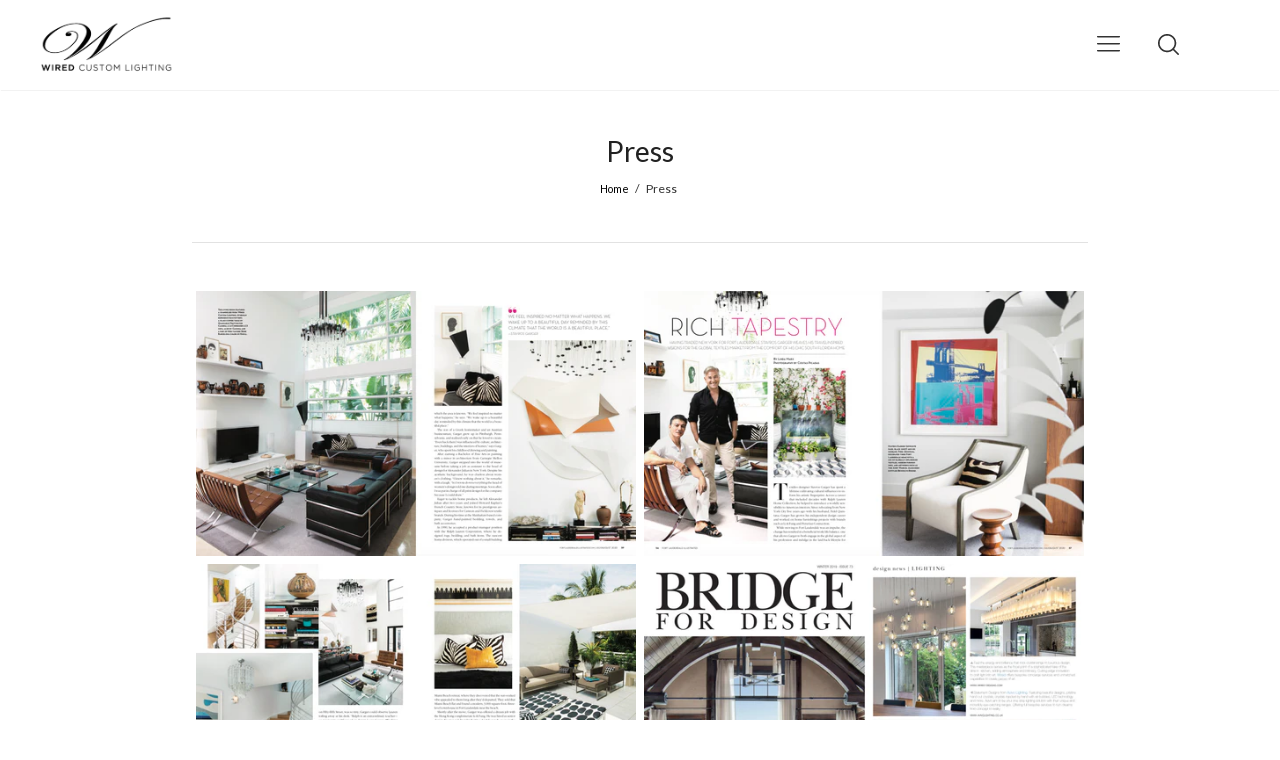

--- FILE ---
content_type: text/html; charset=UTF-8
request_url: https://enormapps.com/gallery/embed-multiple-gallery-code.php?returncode=jQuery111008323163752106659_1768421222157&gallery=666&_=1768421222158
body_size: 1188
content:
jQuery111008323163752106659_1768421222157({"img":["https:\/\/cdn.shopify.com\/s\/files\/1\/1886\/8001\/t\/12\/assets\/enap-photo-6152e0f48c4b8.png?v=1632821494","https:\/\/cdn.shopify.com\/s\/files\/1\/1886\/8001\/t\/12\/assets\/enap-photo-6152e09a64fe3.png?v=1632821405","https:\/\/cdn.shopify.com\/s\/files\/1\/1886\/8001\/t\/12\/assets\/enap-photo-6152e09f08759.png?v=1632821409","https:\/\/cdn.shopify.com\/s\/files\/1\/1886\/8001\/t\/11\/assets\/Enorm-Gallery666-bridge2.jpg?563","https:\/\/cdn.shopify.com\/s\/files\/1\/1886\/8001\/t\/11\/assets\/Enorm-Gallery666-bridge1.jpg?561","https:\/\/cdn.shopify.com\/s\/files\/1\/1886\/8001\/t\/11\/assets\/Enorm-Gallery666-restyle1.jpg?399","https:\/\/cdn.shopify.com\/s\/files\/1\/1886\/8001\/t\/11\/assets\/Enorm-Gallery666-restyle2.jpg?391","https:\/\/cdn.shopify.com\/s\/files\/1\/1886\/8001\/t\/11\/assets\/Enorm-Gallery666-dallaspress.jpg?229","https:\/\/cdn.shopify.com\/s\/files\/1\/1886\/8001\/t\/11\/assets\/photo-gallery-666-press.jpg?1530206318844375808","https:\/\/cdn.shopify.com\/s\/files\/1\/1886\/8001\/t\/3\/assets\/photo-gallery-666-boatinternational.jpg?16483460547694471094","https:\/\/cdn.shopify.com\/s\/files\/1\/1886\/8001\/t\/3\/assets\/photo-gallery-666-legendsweb.png?17681607317211919019","https:\/\/cdn.shopify.com\/s\/files\/1\/1886\/8001\/t\/3\/assets\/photo-gallery-666-Press---FLD1JP.jpg?4363100404026395115","https:\/\/cdn.shopify.com\/s\/files\/1\/1886\/8001\/t\/3\/assets\/photo-gallery-666-press---FLD11.jpg?5620942441218263847","https:\/\/cdn.shopify.com\/s\/files\/1\/1886\/8001\/t\/3\/assets\/photo-gallery-666-websitepress.jpg?10537380574332625466","https:\/\/cdn.shopify.com\/s\/files\/1\/1886\/8001\/t\/3\/assets\/photo-gallery-666-presswired1movers-01.jpg?16076999412615726719","https:\/\/cdn.shopify.com\/s\/files\/1\/1886\/8001\/t\/3\/assets\/photo-gallery-666-September_2015.jpg?9110188600845920845","https:\/\/cdn.shopify.com\/s\/files\/1\/1886\/8001\/t\/3\/assets\/photo-gallery-666-June.jpg?1720735170680249990","https:\/\/cdn.shopify.com\/s\/files\/1\/1886\/8001\/t\/3\/assets\/photo-gallery-666-July_2015.jpg?6071573974952856966","https:\/\/cdn.shopify.com\/s\/files\/1\/1886\/8001\/t\/3\/assets\/photo-gallery-666-10291500.jpg?12159198857168170694","https:\/\/cdn.shopify.com\/s\/files\/1\/1886\/8001\/t\/3\/assets\/photo-gallery-666-2014_Luxe_2.jpg?3519534925858027420","https:\/\/cdn.shopify.com\/s\/files\/1\/1886\/8001\/t\/3\/assets\/photo-gallery-666-021j01511.jpg?14932592221317750283","https:\/\/cdn.shopify.com\/s\/files\/1\/1886\/8001\/t\/3\/assets\/photo-gallery-666-021j01506.jpg?9976124145353086428","https:\/\/cdn.shopify.com\/s\/files\/1\/1886\/8001\/t\/3\/assets\/photo-gallery-666-021j01502.jpg?2693266121144887968","https:\/\/cdn.shopify.com\/s\/files\/1\/1886\/8001\/t\/3\/assets\/photo-gallery-666-syd-q9---focus--2.jpg?3436269874934345378","https:\/\/cdn.shopify.com\/s\/files\/1\/1886\/8001\/t\/3\/assets\/photo-gallery-666-architecturaldigest.jpg?14023356585684811039","https:\/\/cdn.shopify.com\/s\/files\/1\/1886\/8001\/t\/3\/assets\/photo-gallery-666-atrium1.jpg?5914619956515690422","https:\/\/cdn.shopify.com\/s\/files\/1\/1886\/8001\/t\/3\/assets\/photo-gallery-666-s.jpg?6051782577486985471","https:\/\/cdn.shopify.com\/s\/files\/1\/1886\/8001\/t\/3\/assets\/photo-gallery-666-046-decorfeature-fi12.10.jpg?701740573089078212","https:\/\/cdn.shopify.com\/s\/files\/1\/1886\/8001\/t\/3\/assets\/photo-gallery-666-021j01501.jpg?5820334971999485015"],"imgcompress":["https:\/\/cdn.shopify.com\/s\/files\/1\/1886\/8001\/t\/12\/assets\/enap-photo-6152e0f48c4b8.png?v=1632821494&width=1024","https:\/\/cdn.shopify.com\/s\/files\/1\/1886\/8001\/t\/12\/assets\/enap-photo-6152e09a64fe3.png?v=1632821405&width=1024","https:\/\/cdn.shopify.com\/s\/files\/1\/1886\/8001\/t\/12\/assets\/enap-photo-6152e09f08759.png?v=1632821409&width=1024","https:\/\/cdn.shopify.com\/s\/files\/1\/1886\/8001\/t\/11\/assets\/Enorm-Gallery666-bridge2.jpg?563&width=1024","https:\/\/cdn.shopify.com\/s\/files\/1\/1886\/8001\/t\/11\/assets\/Enorm-Gallery666-bridge1.jpg?561&width=1024","https:\/\/cdn.shopify.com\/s\/files\/1\/1886\/8001\/t\/11\/assets\/Enorm-Gallery666-restyle1.jpg?399&width=1024","https:\/\/cdn.shopify.com\/s\/files\/1\/1886\/8001\/t\/11\/assets\/Enorm-Gallery666-restyle2.jpg?391&width=1024","https:\/\/cdn.shopify.com\/s\/files\/1\/1886\/8001\/t\/11\/assets\/Enorm-Gallery666-dallaspress.jpg?229&width=1024","https:\/\/cdn.shopify.com\/s\/files\/1\/1886\/8001\/t\/11\/assets\/photo-gallery-666-press.jpg?1530206318844375808&width=1024","https:\/\/cdn.shopify.com\/s\/files\/1\/1886\/8001\/t\/3\/assets\/photo-gallery-666-boatinternational.jpg?16483460547694471094&width=1024","https:\/\/cdn.shopify.com\/s\/files\/1\/1886\/8001\/t\/3\/assets\/photo-gallery-666-legendsweb.png?17681607317211919019&width=1024","https:\/\/cdn.shopify.com\/s\/files\/1\/1886\/8001\/t\/3\/assets\/photo-gallery-666-Press---FLD1JP.jpg?4363100404026395115&width=1024","https:\/\/cdn.shopify.com\/s\/files\/1\/1886\/8001\/t\/3\/assets\/photo-gallery-666-press---FLD11.jpg?5620942441218263847&width=1024","https:\/\/cdn.shopify.com\/s\/files\/1\/1886\/8001\/t\/3\/assets\/photo-gallery-666-websitepress.jpg?10537380574332625466&width=1024","https:\/\/cdn.shopify.com\/s\/files\/1\/1886\/8001\/t\/3\/assets\/photo-gallery-666-presswired1movers-01.jpg?16076999412615726719&width=1024","https:\/\/cdn.shopify.com\/s\/files\/1\/1886\/8001\/t\/3\/assets\/photo-gallery-666-September_2015.jpg?9110188600845920845&width=1024","https:\/\/cdn.shopify.com\/s\/files\/1\/1886\/8001\/t\/3\/assets\/photo-gallery-666-June.jpg?1720735170680249990&width=1024","https:\/\/cdn.shopify.com\/s\/files\/1\/1886\/8001\/t\/3\/assets\/photo-gallery-666-July_2015.jpg?6071573974952856966&width=1024","https:\/\/cdn.shopify.com\/s\/files\/1\/1886\/8001\/t\/3\/assets\/photo-gallery-666-10291500.jpg?12159198857168170694&width=1024","https:\/\/cdn.shopify.com\/s\/files\/1\/1886\/8001\/t\/3\/assets\/photo-gallery-666-2014_Luxe_2.jpg?3519534925858027420&width=1024","https:\/\/cdn.shopify.com\/s\/files\/1\/1886\/8001\/t\/3\/assets\/photo-gallery-666-021j01511.jpg?14932592221317750283&width=1024","https:\/\/cdn.shopify.com\/s\/files\/1\/1886\/8001\/t\/3\/assets\/photo-gallery-666-021j01506.jpg?9976124145353086428&width=1024","https:\/\/cdn.shopify.com\/s\/files\/1\/1886\/8001\/t\/3\/assets\/photo-gallery-666-021j01502.jpg?2693266121144887968&width=1024","https:\/\/cdn.shopify.com\/s\/files\/1\/1886\/8001\/t\/3\/assets\/photo-gallery-666-syd-q9---focus--2.jpg?3436269874934345378&width=1024","https:\/\/cdn.shopify.com\/s\/files\/1\/1886\/8001\/t\/3\/assets\/photo-gallery-666-architecturaldigest.jpg?14023356585684811039&width=1024","https:\/\/cdn.shopify.com\/s\/files\/1\/1886\/8001\/t\/3\/assets\/photo-gallery-666-atrium1.jpg?5914619956515690422&width=1024","https:\/\/cdn.shopify.com\/s\/files\/1\/1886\/8001\/t\/3\/assets\/photo-gallery-666-s.jpg?6051782577486985471&width=1024","https:\/\/cdn.shopify.com\/s\/files\/1\/1886\/8001\/t\/3\/assets\/photo-gallery-666-046-decorfeature-fi12.10.jpg?701740573089078212&width=1024","https:\/\/cdn.shopify.com\/s\/files\/1\/1886\/8001\/t\/3\/assets\/photo-gallery-666-021j01501.jpg?5820334971999485015&width=1024"],"imgthumb":["https:\/\/cdn.shopify.com\/s\/files\/1\/1886\/8001\/t\/12\/assets\/enap-photo-6152e0f48c4b8.png?v=1632821494&width=500","https:\/\/cdn.shopify.com\/s\/files\/1\/1886\/8001\/t\/12\/assets\/enap-photo-6152e09a64fe3.png?v=1632821405&width=500","https:\/\/cdn.shopify.com\/s\/files\/1\/1886\/8001\/t\/12\/assets\/enap-photo-6152e09f08759.png?v=1632821409&width=500","https:\/\/cdn.shopify.com\/s\/files\/1\/1886\/8001\/t\/11\/assets\/Enorm-Gallery666-bridge2.jpg?563&width=500","https:\/\/cdn.shopify.com\/s\/files\/1\/1886\/8001\/t\/11\/assets\/Enorm-Gallery666-bridge1.jpg?561&width=500","https:\/\/cdn.shopify.com\/s\/files\/1\/1886\/8001\/t\/11\/assets\/Enorm-Gallery666-restyle1.jpg?399&width=500","https:\/\/cdn.shopify.com\/s\/files\/1\/1886\/8001\/t\/11\/assets\/Enorm-Gallery666-restyle2.jpg?391&width=500","https:\/\/cdn.shopify.com\/s\/files\/1\/1886\/8001\/t\/11\/assets\/Enorm-Gallery666-dallaspress.jpg?229&width=500","https:\/\/cdn.shopify.com\/s\/files\/1\/1886\/8001\/t\/11\/assets\/photo-gallery-666-press.jpg?1530206318844375808&width=500","https:\/\/cdn.shopify.com\/s\/files\/1\/1886\/8001\/t\/3\/assets\/photo-gallery-666-boatinternational.jpg?16483460547694471094&width=500","https:\/\/cdn.shopify.com\/s\/files\/1\/1886\/8001\/t\/3\/assets\/photo-gallery-666-legendsweb.png?17681607317211919019&width=500","https:\/\/cdn.shopify.com\/s\/files\/1\/1886\/8001\/t\/3\/assets\/photo-gallery-666-Press---FLD1JP.jpg?4363100404026395115&width=500","https:\/\/cdn.shopify.com\/s\/files\/1\/1886\/8001\/t\/3\/assets\/photo-gallery-666-press---FLD11.jpg?5620942441218263847&width=500","https:\/\/cdn.shopify.com\/s\/files\/1\/1886\/8001\/t\/3\/assets\/photo-gallery-666-websitepress.jpg?10537380574332625466&width=500","https:\/\/cdn.shopify.com\/s\/files\/1\/1886\/8001\/t\/3\/assets\/photo-gallery-666-presswired1movers-01.jpg?16076999412615726719&width=500","https:\/\/cdn.shopify.com\/s\/files\/1\/1886\/8001\/t\/3\/assets\/photo-gallery-666-September_2015.jpg?9110188600845920845&width=500","https:\/\/cdn.shopify.com\/s\/files\/1\/1886\/8001\/t\/3\/assets\/photo-gallery-666-June.jpg?1720735170680249990&width=500","https:\/\/cdn.shopify.com\/s\/files\/1\/1886\/8001\/t\/3\/assets\/photo-gallery-666-July_2015.jpg?6071573974952856966&width=500","https:\/\/cdn.shopify.com\/s\/files\/1\/1886\/8001\/t\/3\/assets\/photo-gallery-666-10291500.jpg?12159198857168170694&width=500","https:\/\/cdn.shopify.com\/s\/files\/1\/1886\/8001\/t\/3\/assets\/photo-gallery-666-2014_Luxe_2.jpg?3519534925858027420&width=500","https:\/\/cdn.shopify.com\/s\/files\/1\/1886\/8001\/t\/3\/assets\/photo-gallery-666-021j01511.jpg?14932592221317750283&width=500","https:\/\/cdn.shopify.com\/s\/files\/1\/1886\/8001\/t\/3\/assets\/photo-gallery-666-021j01506.jpg?9976124145353086428&width=500","https:\/\/cdn.shopify.com\/s\/files\/1\/1886\/8001\/t\/3\/assets\/photo-gallery-666-021j01502.jpg?2693266121144887968&width=500","https:\/\/cdn.shopify.com\/s\/files\/1\/1886\/8001\/t\/3\/assets\/photo-gallery-666-syd-q9---focus--2.jpg?3436269874934345378&width=500","https:\/\/cdn.shopify.com\/s\/files\/1\/1886\/8001\/t\/3\/assets\/photo-gallery-666-architecturaldigest.jpg?14023356585684811039&width=500","https:\/\/cdn.shopify.com\/s\/files\/1\/1886\/8001\/t\/3\/assets\/photo-gallery-666-atrium1.jpg?5914619956515690422&width=500","https:\/\/cdn.shopify.com\/s\/files\/1\/1886\/8001\/t\/3\/assets\/photo-gallery-666-s.jpg?6051782577486985471&width=500","https:\/\/cdn.shopify.com\/s\/files\/1\/1886\/8001\/t\/3\/assets\/photo-gallery-666-046-decorfeature-fi12.10.jpg?701740573089078212&width=500","https:\/\/cdn.shopify.com\/s\/files\/1\/1886\/8001\/t\/3\/assets\/photo-gallery-666-021j01501.jpg?5820334971999485015&width=500"],"img_name":["","","","","","","","","","","","","","","","","","","","","","","","","","","","",""],"img_link":["","","","","","","","","","","","","","","","","","","","","","","","","","","","",""],"img_alt_tag":["","","","","","","","","","","","","","","","","","","","","","","","","","","","",""],"popupids":["0666","1666","2666","3666","4666","5666","6666","7666","8666","9666","10666","11666","12666","13666","14666","15666","16666","17666","18666","19666","20666","21666","22666","23666","24666","25666","26666","27666","28666"],"img_resolution":"normal","display_mode":"popup","no_of_img":"2","img_radius":"0px","show_border":"false","border_width":"0px","border_color":"#F2F2F2","font":"#FFFFFF","overlay":"1,1,1","effect":"fade","linkopen":"_blank","imgeffect":"zoom","titlelocation":"below","display_text":"magnifier","img_width":"original","width":50,"margin":0,"postcard":"false","download_btn":"false","shoplayout":"","custom_js":"","shop_name":"wired-custom-lighting.myshopify.com","firstpopup":"0666","lastpopup":"28666","gutter":"4","popupfit":"variable","gallery_name":"Press","show_gallery_name":"false","overlay_opacity":"0.7","branding":"","mobile_img":"2"})





--- FILE ---
content_type: text/html; charset=UTF-8
request_url: https://front.smartwishlist.webmarked.net/v6/fetchstoredata.php?callback=jQuery111008323163752106659_1768421222157&store_domain=wired-lighting.com&store_id=18868001&customer_id=0&_=1768421222159
body_size: 1000
content:
jQuery111008323163752106659_1768421222157({"add_tooltip_text":"Add to &lt;a href=&#039;\/a\/wishlist&#039;&gt;Wishlist&lt;\/a&gt;","remove_tooltip_text":"Remove from &lt;a href=&#039;\/a\/wishlist&#039;&gt;Wishlist&lt;\/a&gt;","wishlist_icon_color":"#adc7e0","wishlist_icon_hover_color":"#cccccc","wishlist_icon_name":"bookmark","wishlist_icon_hover_name":"bookmark","extra_icon_class_name":"","extra_icon_hover_class_name":"","use_extra_icon":"0","display_item_count":"0","use_custom_location":"0","custom_location":null,"tooltip_offset_x":"0px","tooltip_offset_y":"0px","proxy_base":"\/a\/wishlist","tooltip_position":"top","display_tooltip":"1","display_topbadge":"1","topbadge_color":"#ffffff","topbadge_background_color":"#000000","topbadge_padding":"2px 6px","enable_accounts":"1","force_login":"0","extra_css_product":"span.topbadge {\r\n    margin: 0 !important;\r\n}\r\n\r\n&lt;div style=&quot;width: 1000px;\r\nmargin: auto!important;\r\nmax-width: 100%;&quot;&gt;&lt;img style=&quot;width:100%;&quot; https:\/\/cdn.shopify.com\/s\/files\/1\/1886\/8001\/files\/BannerImagescontact_1c6a5b24-b43b-4336-a3b7-52b3888ba642.png?2038460730763697114&quot;&gt;&lt;\/div&gt;.unbookmarked {\n    color: #adc7e0 !important;\n}\n\n.unbookmarked:hover {\n    color:  #cccccc;\n}\n\n.bookmarked {\n    color:  #cccccc;\n}\n\n.bookmarked:hover {\n    color:  #cccccc;\n}\n\n\n.tooltip-store-theme {\n\tborder-radius: 5px !important; \n\tborder: 1px solid #c1cfdd !important;\n\tbackground: #c1cfdd !important;\n\tcolor: #ffffff !important;\n}\n\n.tooltipster-content a {\n    color: #ffffff;\n    text-decoration: underline;\n}\n\n.tooltipster-content a:hover {\n    color: #ffffff;\n    text-decoration: underline;\n}\n\n.tooltipster-content a:visited {\n    color: #ffffff;\n    text-decoration: underline;\n}\n\n.tooltip-store-theme .tooltipster-content {\n    font-family: inherit !important;\n    font-size: 12px !important;\n}.smartwishlist{cursor:pointer;}.smartwishlist {font-size:18px !important;}","display_tooltip_productpage":"1","use_autosetup":"0","display_fixed_link":"0","swfl_html":"&lt;i class=&quot;fa fa-heart-o&quot;&gt;&lt;\/i&gt; My Wishlist","swfl_text":"&lt;i class=&quot;fa fa-heart-o&quot;&gt;&lt;\/i&gt; My Wishlist","swfl_orientation_desktop":"vertical","swfl_position_desktop":"left","swfl_margin_desktop":"bottom","swfl_margin_value_desktop":"40%","swfl_background_color":"#31B0D5","swfl_text_color":"#fff","swpbutton_type":"1","swpbutton_add_text":"Add to Wishlist","swpbutton_remove_text":"Remove from Wishlist","swpbutton_font_family":"inherit","swpbutton_label_fontsize":"14px","swpbutton_icon_fontsize":"14px","swpbutton3_color":"#fff","swpbutton3_background_color":"#37478E","swpbutton3_radius":"4px","swpbutton3_width_desktop":"200px","swpbutton3_width_mobile":"100%","swpbutton3_height":"40px","optimize_swpbutton_mobile":"1","mobile_max_width":"500px","disable_notification":"0","wishlist_items":[]});

--- FILE ---
content_type: text/javascript
request_url: https://wired-lighting.com/cdn/shop/t/11/assets/ira.js?v=180708716734532560551535050077
body_size: 15384
content:
(function(a){a.fn.prepareTransition=function(){return this.each(function(){var b=a(this);b.one("TransitionEnd webkitTransitionEnd transitionend oTransitionEnd",function(){b.removeClass("is-transitioning")});var c=["transition-duration","-moz-transition-duration","-webkit-transition-duration","-o-transition-duration"],d=0;a.each(c,function(a2,c2){d=parseFloat(b.css(c2))||d}),d!=0&&(b.addClass("is-transitioning"),b[0].offsetWidth)})}})(jQuery);function replaceUrlParam(e,r,a){var n=new RegExp("("+r+"=).*?(&|$)"),c=e;return c=e.search(n)>=0?e.replace(n,"$1"+a+"$2"):c+(c.indexOf("?")>0?"&":"?")+r+"="+a}(function(){var b,f;b=this.jQuery||window.jQuery,f=b(window),b.fn.stick_in_parent=function(d){var A,w,J,n,B,K,p,q,k,E,t;for(d==null&&(d={}),t=d.sticky_class,B=d.inner_scrolling,E=d.recalc_every,k=d.parent,q=d.offset_top,p=d.spacer,w=d.bottoming,q==null&&(q=0),k==null&&(k=void 0),B==null&&(B=!0),t==null&&(t="is_stuck"),A=b(document),w==null&&(w=!0),J=function(a,d2,n2,C,F,u,r,G){var v,H,m,D,I,c,g,x,y,z,h,l;if(!a.data("sticky_kit")){if(a.data("sticky_kit",!0),I=A.height(),g=a.parent(),k!=null&&(g=g.closest(k)),!g.length)throw"failed to find stick parent";if(v=m=!1,(h=p!=null?p&&a.closest(p):b("<div />"))&&h.css("position",a.css("position")),x=function(){var c2,f2,e;if(!G&&(I=A.height(),c2=parseInt(g.css("border-top-width"),10),f2=parseInt(g.css("padding-top"),10),d2=parseInt(g.css("padding-bottom"),10),n2=g.offset().top+c2+f2,C=g.height(),m&&(v=m=!1,p==null&&(a.insertAfter(h),h.detach()),a.css({position:"",top:"",width:"",bottom:""}).removeClass(t),e=!0),F=a.offset().top-(parseInt(a.css("margin-top"),10)||0)-q,u=a.outerHeight(!0),r=a.css("float"),h&&h.css({width:a.outerWidth(!0),height:u,display:a.css("display"),"vertical-align":a.css("vertical-align"),float:r}),e))return l()},x(),u!==C)return D=void 0,c=q,z=E,l=function(){var b2,l2,e,k2;if(!G&&(e=!1,z!=null&&(--z,0>=z&&(z=E,x(),e=!0)),e||A.height()===I||x(),e=f.scrollTop(),D!=null&&(l2=e-D),D=e,m?(w&&(k2=e+u+c>C+n2,v&&!k2&&(v=!1,a.css({position:"fixed",bottom:"",top:c}).trigger("sticky_kit:unbottom"))),e<F&&(m=!1,c=q,p==null&&(r!=="left"&&r!=="right"||a.insertAfter(h),h.detach()),b2={position:"",width:"",top:""},a.css(b2).removeClass(t).trigger("sticky_kit:unstick")),B&&(b2=f.height(),u+q>b2&&!v&&(c-=l2,c=Math.max(b2-u,c),c=Math.min(q,c),m&&a.css({top:c+"px"})))):e>F&&(m=!0,b2={position:"fixed",top:c},b2.width=a.css("box-sizing")==="border-box"?a.outerWidth()+"px":a.width()+"px",a.css(b2).addClass(t),p==null&&(a.after(h),r!=="left"&&r!=="right"||h.append(a)),a.trigger("sticky_kit:stick")),m&&w&&(k2==null&&(k2=e+u+c>C+n2),!v&&k2)))return v=!0,g.css("position")==="static"&&g.css({position:"relative"}),a.css({position:"absolute",bottom:d2,top:"auto"}).trigger("sticky_kit:bottom")},y=function(){return x(),l()},H=function(){if(G=!0,f.off("touchmove",l),f.off("scroll",l),f.off("resize",y),b(document.body).off("sticky_kit:recalc",y),a.off("sticky_kit:detach",H),a.removeData("sticky_kit"),a.css({position:"",bottom:"",top:"",width:""}),g.position("position",""),m)return p==null&&(r!=="left"&&r!=="right"||a.insertAfter(h),h.remove()),a.removeClass(t)},f.on("touchmove",l),f.on("scroll",l),f.on("resize",y),b(document.body).on("sticky_kit:recalc",y),a.on("sticky_kit:detach",H),setTimeout(l,0)}},n=0,K=this.length;n<K;n++)d=this[n],J(b(d));return this}}).call(this);var afterResize=function(){var t={};return function(callback,ms,uniqueId){uniqueId||(uniqueId="Don't call this twice without a uniqueId"),t[uniqueId]&&clearTimeout(t[uniqueId]),t[uniqueId]=setTimeout(callback,ms)}}();typeof Shopify=="undefined"&&(Shopify={}),Shopify.formatMoney||(Shopify.formatMoney=function(a,b){function f(a2,b2){return typeof a2=="undefined"?b2:a2}function g(a2,b2,c2,d2){if(b2=f(b2,2),c2=f(c2,","),d2=f(d2,"."),isNaN(a2)||a2==null)return 0;a2=(a2/100).toFixed(b2);var e2=a2.split("."),g2=e2[0].replace(/(\d)(?=(\d\d\d)+(?!\d))/g,"$1"+c2),h=e2[1]?d2+e2[1]:"";return g2+h}var c="",d=/\{\{\s*(\w+)\s*\}\}/,e=b||this.money_format;switch(typeof a=="string"&&(a=a.replace(".","")),e.match(d)[1]){case"amount":c=g(a,2);break;case"amount_no_decimals":c=g(a,0);break;case"amount_with_comma_separator":c=g(a,2,".",",");break;case"amount_no_decimals_with_comma_separator":c=g(a,0,".",",")}return e.replace(d,c)}),function(t){"use strict";t.fn.fitVids=function(e){var i={customSelector:null,ignore:null};if(!document.getElementById("fit-vids-style")){var r=document.head||document.getElementsByTagName("head")[0],a=".fluid-width-video-wrapper{width:100%;position:relative;padding:0;}.fluid-width-video-wrapper iframe,.fluid-width-video-wrapper object,.fluid-width-video-wrapper embed {position:absolute;top:0;left:0;width:100%;height:100%;}",d=document.createElement("div");d.innerHTML='<p>x</p><style id="fit-vids-style">'+a+"</style>",r.appendChild(d.childNodes[1])}return e&&t.extend(i,e),this.each(function(){var e2=['iframe[src*="player.vimeo.com"]','iframe[src*="youtube.com"]','iframe[src*="youtube-nocookie.com"]','iframe[src*="kickstarter.com"][src*="video.html"]',"object","embed"];i.customSelector&&e2.push(i.customSelector);var r2=".fitvidsignore";i.ignore&&(r2=r2+", "+i.ignore);var a2=t(this).find(e2.join(","));a2=a2.not("object object"),a2=a2.not(r2),a2.each(function(){var e3=t(this);if(!(e3.parents(r2).length>0||this.tagName.toLowerCase()==="embed"&&e3.parent("object").length||e3.parent(".fluid-width-video-wrapper").length)){e3.css("height")||e3.css("width")||!isNaN(e3.attr("height"))&&!isNaN(e3.attr("width"))||(e3.attr("height",9),e3.attr("width",16));var i2=this.tagName.toLowerCase()==="object"||e3.attr("height")&&!isNaN(parseInt(e3.attr("height"),10))?parseInt(e3.attr("height"),10):e3.height(),a3=isNaN(parseInt(e3.attr("width"),10))?e3.width():parseInt(e3.attr("width"),10),d2=i2/a3;if(!e3.attr("name")){var o="fitvid"+t.fn.fitVids._count;e3.attr("name",o),t.fn.fitVids._count++}e3.wrap('<div class="fluid-width-video-wrapper"></div>').parent(".fluid-width-video-wrapper").css("padding-top",100*d2+"%"),e3.removeAttr("height").removeAttr("width")}})})},t.fn.fitVids._count=0}(window.jQuery||window.Zepto);var ProductPage=function(){var _this=this;if(this.product=$("#product-outer-container"),!!this.product.length){if(navigator.appVersion.indexOf("MSIE 8")>0)return console.log("no thanks ie8");new Shopify.OptionSelectors("productSelect",{product:JSON.parse(this.product.attr("data-product")),onVariantSelected:this.selectCallback.bind(this),enableHistoryState:!0}),$("#ProductPhotoSlideshow").slick({dots:!0,arrows:!1,mobileFirst:!0,respondTo:"min",adaptiveHeight:!0,pauseOnHover:!1,draggable:!0,lazyload:"progressive"}).init(function(){var imagePosition=_this.product.attr("data-initial-image-position");imagePosition&&$("#ProductPhotoSlideshow").slick("slickGoTo",imagePosition,!1)}),Number(this.product.attr("data-product-options-size"))==1&&this.product.attr("data-product-options-first")!="Title"&&$(".selector-wrapper:eq(0)").prepend('<label for="productSelect-option-0">'+this.product.attr("data-product-options-first")+"</label>"),Number(this.product.attr("data-product-variants-size"))==1&&this.product.attr("data-product-variants-first").indexOf("Default")!==-1&&$(".selector-wrapper").hide(),this.initFitVids(),this.setupTabs(),this.extendTab(),this.switchTabs(),this.openLightbox(),this.closeLightbox(),this.addLabelsToSelectTags(),$(window).on("widthChange",_.debounce(this.setupTabs,50))}};ProductPage.prototype.initFitVids=function(){var $vid=this.product.find("iframe");$vid.length&&$vid.fitVids()},ProductPage.prototype.selectCallback=function(variant,selector){ira.productPage({money_format:this.product.attr("data-money-format"),default_currency:this.product.attr("data-shop-default-currency"),variant:variant,selector:selector}),variant.featured_image&&(this.gotoSlide(variant.featured_image),this.updateVariantImage(variant.featured_image))},ProductPage.prototype.openLightbox=function(){$('[data-product-lightbox-button="open"]').on("click",function(){ira.cache.$body.addClass("no-scroll"),$("[data-product-lightbox]").addClass("active")})},ProductPage.prototype.closeLightbox=function(){$('[data-product-lightbox-button="close"]').on("click",function(){ira.cache.$body.removeClass("no-scroll"),$("[data-product-lightbox]").removeClass("active")})},ProductPage.prototype.setupTabs=function(){var $tab=$("[data-product-tab]"),$content=$("[data-product-tab-content]");$tab.removeClass("inactive"),$content.height("auto").removeClass("truncated"),$content.children("[data-product-tab-content-inner]").height("auto").removeClass("truncated"),setTimeout(function(){$content.each(function(i,el){var $el=$(el),$parent=$el.closest("[data-product-tab]"),$inner=$el.children("[data-product-tab-content-inner]");$el.imagesLoaded(function(){var height=$el.height(),innerHeight=$inner.height();innerHeight>400?($inner.addClass("truncated").height(innerHeight),$el.height("auto").addClass("truncated")):($parent.find("[data-read-more]").remove(),$el.height($el.height()).addClass("truncated")),$parent.toggleClass("inactive",!$parent.hasClass("active"))})})},10)},ProductPage.prototype.extendTab=function(){$("[data-product-tab]").on("click","[data-read-more]",function(event){var $target=$(event.currentTarget),oldText=$target.text(),newText=$target.data("read-more");$target.closest("[data-product-tab]").find("[data-product-tab-content-inner]").toggleClass("truncated"),$target.text(newText).data("read-more",oldText)})},ProductPage.prototype.switchTabs=function(){$("[data-product-tab]").on("click","[data-product-tab-title]",function(){var $this=$(this),$parent=$this.closest("[data-product-tab]"),$sibs=$parent.siblings();$parent.hasClass("active")?$parent.removeClass("active").addClass("inactive"):$sibs.hasClass("active")?($sibs.removeClass("active").addClass("inactive"),$parent.removeClass("inactive").addClass("active"),setScrollTop($parent)):($parent.removeClass("inactive").addClass("active"),setScrollTop($parent))});var setScrollTop=function($parent){var offset=$('[data-sticky-header="true"]').length?$("[data-sticky-header]").height()-1:0;setTimeout(function(){var parentTop=Math.ceil($parent[0].getBoundingClientRect().top),bodyTop=Math.ceil($(document.body)[0].getBoundingClientRect().top);$(document.body).animate({scrollTop:parentTop-bodyTop-offset+"px"},150)},100)}},ProductPage.prototype.addLabelsToSelectTags=function(){var _this=this,selects=$(".selector-wrapper");selects.each(this.addInitialLabelToSelect.bind(this)),this.addLabelToQuantityInput(),$(".selector-wrapper select").on("change",function(e){selects.each(_this.updateLabel.bind(_this))})},ProductPage.prototype.updateLabel=function(i,e){var select,labelText,textOverlay;labelText=$(e).find("label:first").text(),select=$(e).find("select:first"),textOverlay=$(e).find(".select-overlay:first"),textOverlay.html("<strong>"+labelText+"</strong>: "+select.val()),select.attr("forceRePaint","yes")},ProductPage.prototype.addInitialLabelToSelect=function(i,e){var label,select,labelText,textOverlay,transparentColor;label=$(e).find("label:first"),select=$(e).find("select:first"),label.is(":visible")&&(labelText=label.text(),label.hide(),select.css("color","rgba(0, 0, 0, 0)"),textOverlay=$('<div class="select-overlay">'),textOverlay.html("<strong>"+labelText+"</strong>: "+select.val()),$(e).prepend(textOverlay))},ProductPage.prototype.addLabelToQuantityInput=function(){$(".quantity-selector").wrapAll('<div class="quantity-wrapper">');var input=$("#Quantity"),label=$("label.quantity-selector");label.css({position:"absolute"}),label.wrap("<strong>"),label.text(label.text()+": "),input.css({paddingLeft:label.outerWidth()+5}),$(window).on("resize",function(){input.css({paddingLeft:label.outerWidth()+5})})},ProductPage.prototype.updateVariantImage=function(image){$('[data-product-images="stacked"]').length?ira.switchImage(image.src,null,$("#ProductPhoto"),!0,image.position):ira.switchImage(image.src,null,$("#ProductPhotoImg"))},ProductPage.prototype.gotoSlide=function(image){if(image){var $slideshow=$("#ProductPhotoSlideshow");$(".slick-initialized").length&&$slideshow.slick("slickGoTo",image.position-1,!1)}};var cvpHandlers={canvasClickHandler:null,videoTimeUpdateHandler:null,videoCanPlayHandler:null,windowResizeHandler:null},CanvasVideoPlayer=function(options){var i;this.options={framesPerSecond:25,hideVideo:!0,autoplay:!1,audio:!1,timelineSelector:!1,resetOnLastFrame:!0,loop:!1};for(i in options)this.options[i]=options[i];if(this.video=document.querySelector(this.options.videoSelector),this.canvas=document.querySelector(this.options.canvasSelector),this.timeline=document.querySelector(this.options.timelineSelector),this.timelinePassed=document.querySelector(this.options.timelineSelector+"> div"),!this.options.videoSelector||!this.video){console.error('No "videoSelector" property, or the element is not found');return}if(!this.options.canvasSelector||!this.canvas){console.error('No "canvasSelector" property, or the element is not found');return}if(this.options.timelineSelector&&!this.timeline){console.error('Element for the "timelineSelector" selector not found');return}if(this.options.timelineSelector&&!this.timelinePassed){console.error('Element for the "timelinePassed" not found');return}if(this.options.audio){if(typeof this.options.audio=="string"){if(this.audio=document.querySelectorAll(this.options.audio)[0],!this.audio){console.error('Element for the "audio" not found');return}}else this.audio=document.createElement("audio"),this.audio.innerHTML=this.video.innerHTML,this.video.parentNode.insertBefore(this.audio,this.video),this.audio.load();var iOS=/iPad|iPhone|iPod/.test(navigator.platform);iOS&&(this.options.autoplay=!1)}this.ctx=this.canvas.getContext("2d"),this.playing=!1,this.resizeTimeoutReference=!1,this.RESIZE_TIMEOUT=1e3,this.init(),this.bind()};CanvasVideoPlayer.prototype.init=function(){this.video.load(),this.setCanvasSize(),this.options.hideVideo&&(this.video.style.display="none")},CanvasVideoPlayer.prototype.getOffset=function(elem){var docElem,rect,doc;if(elem&&(rect=elem.getBoundingClientRect(),rect.width||rect.height||elem.getClientRects().length))return doc=elem.ownerDocument,docElem=doc.documentElement,{top:rect.top+window.pageYOffset-docElem.clientTop,left:rect.left+window.pageXOffset-docElem.clientLeft}},CanvasVideoPlayer.prototype.jumpTo=function(percentage){this.video.currentTime=this.video.duration*percentage,this.options.audio&&(this.audio.currentTime=this.audio.duration*percentage)},CanvasVideoPlayer.prototype.bind=function(){var self=this;this.canvas.addEventListener("click",cvpHandlers.canvasClickHandler=function(){self.playPause()}),this.video.addEventListener("timeupdate",cvpHandlers.videoTimeUpdateHandler=function(){self.drawFrame(),self.options.timelineSelector&&self.updateTimeline()}),this.video.addEventListener("canplay",cvpHandlers.videoCanPlayHandler=function(){self.drawFrame()}),this.video.readyState>=2&&self.drawFrame(),self.options.autoplay&&self.play(),self.options.timelineSelector&&this.timeline.addEventListener("click",function(e){var offset=e.clientX-self.getOffset(self.canvas).left,percentage=offset/self.timeline.offsetWidth;self.jumpTo(percentage)}),window.addEventListener("resize",cvpHandlers.windowResizeHandler=function(){clearTimeout(self.resizeTimeoutReference),self.resizeTimeoutReference=setTimeout(function(){self.setCanvasSize(),self.drawFrame()},self.RESIZE_TIMEOUT)}),this.unbind=function(){this.canvas.removeEventListener("click",cvpHandlers.canvasClickHandler),this.video.removeEventListener("timeupdate",cvpHandlers.videoTimeUpdateHandler),this.video.removeEventListener("canplay",cvpHandlers.videoCanPlayHandler),window.removeEventListener("resize",cvpHandlers.windowResizeHandler),this.options.audio&&this.audio.parentNode.removeChild(this.audio)}},CanvasVideoPlayer.prototype.updateTimeline=function(){var percentage=(this.video.currentTime*100/this.video.duration).toFixed(2);this.timelinePassed.style.width=percentage+"%"},CanvasVideoPlayer.prototype.setCanvasSize=function(){this.width=this.canvas.clientWidth,this.height=this.canvas.clientHeight,this.canvas.setAttribute("width",this.width),this.canvas.setAttribute("height",this.height)},CanvasVideoPlayer.prototype.play=function(){this.lastTime=Date.now(),this.playing=!0,this.loop(),this.options.audio&&(this.audio.currentTime=this.video.currentTime,this.audio.play())},CanvasVideoPlayer.prototype.pause=function(){this.playing=!1,this.options.audio&&this.audio.pause()},CanvasVideoPlayer.prototype.playPause=function(){this.playing?this.pause():this.play()},CanvasVideoPlayer.prototype.loop=function(){var self=this,time=Date.now(),elapsed=(time-this.lastTime)/1e3;elapsed>=1/this.options.framesPerSecond&&(this.video.currentTime=this.video.currentTime+elapsed,this.lastTime=time,this.audio&&Math.abs(this.audio.currentTime-this.video.currentTime)>.3&&(this.audio.currentTime=this.video.currentTime)),this.video.currentTime>=this.video.duration&&(this.playing=!1,this.options.resetOnLastFrame===!0&&(this.video.currentTime=0),this.options.loop===!0&&(this.video.currentTime=0,this.play())),this.playing?this.animationFrame=requestAnimationFrame(function(){self.loop()}):cancelAnimationFrame(this.animationFrame)},CanvasVideoPlayer.prototype.drawFrame=function(){this.ctx.drawImage(this.video,0,0,this.width,this.height)},window.ira=window.ira||{},ira.cacheSelectors=function(){ira.cache={$window:$(window),$html:$("html"),$body:$("body"),windowHeight:$(window).height(),$navigation:$("#AccessibleNav"),$mobileSubNavToggle:$(".mobile-nav__has-sublist"),$header:$(".site-header"),$headerControls:$(".site-header-controls"),$allDrawers:$(".drawer"),$changeView:$(".change-view"),$productImage:$("#ProductPhotoImg"),$thumbImages:$("#ProductThumbs").find("[data-product-thumbnail]"),$recoverPasswordLink:$("#RecoverPassword"),$hideRecoverPasswordLink:$("#HideRecoverPasswordLink"),$recoverPasswordForm:$("#RecoverPasswordForm"),$customerLoginForm:$("#CustomerLoginForm"),$passwordResetSuccess:$("#ResetSuccess"),$exitIntentOverlay:$(".exit-intent-overlay"),$notificationBar:$("#notification-bar"),$fadeOutOverlay:$(".fadeout-overlay"),$searchBar:$("#HeaderSearchBar"),$pageContainer:$("#PageContainer"),$footer:$("#shopify-section-footer")}},ira.init=function(){if(FastClick.attach(document.body),ira.cacheSelectors(),ira.accessibleNav(),ira.drawersInit(),ira.mobileNavToggle(),ira.productImageSwitch(),ira.responsiveVideos(),ira.collectionSortSetup(),ira.collectionViews(),ira.loginForms(),ira.imageGridInit(),ira.exitIntentInit(),ira.fadeOutOnClick(),ira.truncateExcerptText(),ira.headerInit(),ira.initInstaGrid(),ira.cache.$body.imagesLoaded(function(){ira.footerInit()}),$("#story-grid").length&&ira.storyGridInit(),$(window).on("resize",function(){var windowWidth=$(window).width(),windowHeight=$(window).height();windowWidth!=ira.cache.windowWidth&&($(window).trigger("widthChange"),ira.cache.windowWidth=windowWidth),windowHeight!=ira.cache.windowHeight&&($(window).trigger("heightChange"),ira.cache.windowHeight=windowHeight)}),$(window).on("widthChange",function(){ira.footerInit()}),$(document.body).hasClass("template-index")){var $firstSection=$(".parallax-container .shopify-section").eq(0);$firstSection.hasClass("carousel")&&$firstSection.addClass("has-parallax").attr("data-parallax","true").attr("data-speed","0.5").attr("data-direction","down")}$(".carousel-container").each(function(_2,carouselEl){var carousel=$(carouselEl);ira.carousels.push(new ira.Carousel({container:carousel,enableKenBurns:carousel.attr("data-ken-burns"),slideTimeout:carousel.attr("data-slide-timeout")}))}),$(".feature-video-container").each(function(_2,videoEl){var video=$(videoEl);ira.videoPlayers.push(new ira.VideoPlayer({container:video}))}),ira.parallax(),ira.cache.$notificationBar.length>0&&ira.cache.$body.addClass("respond-to-notification-bar"),ira.cache.$body.addClass("ready"),$(document).trigger("ira.ready"),new ProductPage},ira.setupCurrencyConverter=function(){var currencySelect=$(".currency-picker");if(currencySelect.length&&!$(".currency-picker-label").length){var wrapper=$('<div class="currency-picker-outer" />'),label=$('<span class="currency-picker-label" />');currencySelect.wrap(wrapper),currencySelect.before(label),currencySelect.val(Currency.currentCurrency).on("change",function(){label.text(currencySelect.children("option:selected").text())}).trigger("change")}},ira.isIOS=/iPad|iPhone|iPod/.test(navigator.platform),ira.isAndroid=/Android/i.test(navigator.userAgent),ira.autoplayOnMobile=function(){function startVideo(){$(".video-section > video").each(function(i,e){e.play()}),$(document).off("touchstart",startVideo)}$(document).on("touchstart",startVideo)},ira.accessibleNav=function(){var $nav=ira.cache.$navigation,$allLinks=$nav.find("a"),$topLevel=$nav.children("li").find("a"),$parents=$nav.find(".site-nav--has-dropdown"),$subMenuLinks=$nav.find(".site-nav__dropdown").find("a"),activeClass="nav-hover",focusClass="nav-focus";function is_touch_device(){return"ontouchstart"in window||navigator.maxTouchPoints}if(is_touch_device()){var tapedTwice=!1;$(".main-navigation .has-dropdown > a").on("touchstart",function(event){if(!tapedTwice)return tapedTwice=!0,setTimeout(function(){tapedTwice=!1},300),$(this).toggleClass("active"),$(this).siblings(".dropdown").toggleClass("visible"),!1;window.location=$(this).attr("href"),event.preventDefault()})}$parents.on("mouseenter touchstart",function(evt){var $el=$(this);$el.hasClass(activeClass)||evt.preventDefault(),showDropdown($el)}),$parents.on("mouseleave",function(){hideDropdown($(this))}),$subMenuLinks.on("touchstart",function(evt){evt.stopImmediatePropagation()}),$allLinks.blur(function(){removeFocus($topLevel)});function handleFocus($el){var $subMenu=$el.next("ul"),hasSubMenu=!!$subMenu.hasClass("sub-nav"),isSubItem=$(".site-nav__dropdown").has($el).length,$newFocus=null;isSubItem?($newFocus=$el.closest(".site-nav--has-dropdown").find("a"),addFocus($newFocus)):(removeFocus($topLevel),addFocus($el))}function showDropdown($el){$el.addClass(activeClass),setTimeout(function(){ira.cache.$body.on("touchstart",function(){hideDropdown($el)})},250)}function hideDropdown($el){$el.removeClass(activeClass),ira.cache.$body.off("touchstart")}function addFocus($el){$el.addClass(focusClass)}function removeFocus($el){$el.removeClass(focusClass)}},ira.headerInit=function(){var header=$(".site-header");ira.stickyHeader({stickyHeaderEnabled:header.attr("data-sticky-header")=="true",notificationBarEnabled:header.attr("data-notification-bar")=="true"}),ira.transparentHeader({transparentHeaderEnabled:header.attr("data-transparent-header")=="true"||$(".parallax-container").children().first().hasClass("carousel"),stickyHeaderEnabled:header.attr("data-sticky-header")=="true"}),ira.setupNavigation({navigationInline:header.attr("data-inline-navigation")=="true"}),ira.searchInit({transparentHeaderEnabled:header.attr("data-transparent-header")=="true",stickyHeaderEnabled:header.attr("data-sticky-header")=="true"}),header.attr("data-currency-converter")=="true"&&setTimeout(ira.setupCurrencyConverter,50)},ira.footerInit=function(){var $container=ira.cache.$pageContainer,$footer=ira.cache.$footer,containerHeight=ira.cache.$pageContainer.outerHeight(!0),windowHeight=$(window).height(),fixed=$footer.hasClass("absolute");if(containerHeight<=windowHeight&&ira.cache.containerHeight!=containerHeight&&!fixed){var fh=$footer.outerHeight();$footer.addClass("hidden"),$footer.addClass("absolute"),$container.css({"padding-bottom":fh}),$footer.removeClass("hidden")}else containerHeight>windowHeight&&ira.cache.containerHeight!=containerHeight&&fixed&&($footer.addClass("hidden").removeClass("absolute"),$container.css({"padding-bottom":0}),$footer.removeClass("hidden"));ira.cache.containerHeight=containerHeight},ira.stickyHeader=function(options){var CLASS_NAME="sticky-header",stickyHeaderEnabled=options.stickyHeaderEnabled,notificationBarEnabled=options.notificationBarEnabled;if(window.location.pathname.indexOf("products")!==-1&&ira.cache.$html.hasClass("supports-touch"))return $("."+CLASS_NAME).removeClass(CLASS_NAME);if(stickyHeaderEnabled){var notificationBarOffset2=function(){var sheet=document.getElementById("js-notificationBarStyle");if(sheet||(sheet=document.createElement("style"),sheet.id="js-notificationBarStyle"),navigator.appVersion.indexOf("MSIE 8")>0){var ie8Styles=document.createElement("style");document.getElementsByTagName("head")[0].appendChild(ie8Styles),ie8Styles.setAttribute("type","text/css"),ie8Styles.styleSheet.cssText=".offset-by-notification-bar {top: "+ira.cache.$notificationBar.height()+"px}"}else sheet.innerHTML=".offset-by-notification-bar {top: "+ira.cache.$notificationBar.height()+"px} @media (max-width: 839px) { :not(.js-drawer-open) .sm-offset-by-notification-bar {top: "+ira.cache.$notificationBar.height()+"px}}";document.body.appendChild(sheet)},notificationBarOffset=notificationBarOffset2,header=$(".site-header"),searchBar=ira.cache.$searchBar,header=header.add(searchBar),headerControls=$(".site-header-controls"),controlsHeight=headerControls.height(),notificationBarHeight=$("#notification-bar").height();notificationBarEnabled&&(controlsHeight+=notificationBarHeight);var detachHeader=function(){if(!ira.cache.$body.hasClass("js-drawer-open")){var top=window.pageYOffset?window.pageYOffset:document.documentElement.scrollTop?document.documentElement.scrollTop:document.body.scrollTop;top<=controlsHeight&&(headerControls.removeClass("medium-down--fixed"),ira.cache.$searchBar.removeClass("medium-down--fixed"),ira.cache.$body.removeClass("js-header-attached"),$(window).off("scroll",detachHeader),$(window).on("scroll",attachAndCondenseHeader))}},attachAndCondenseHeader=function(){if(!ira.cache.$body.hasClass("js-drawer-open")){var top=window.pageYOffset?window.pageYOffset:document.documentElement.scrollTop?document.documentElement.scrollTop:document.body.scrollTop,controlsOffset=headerControls.position().top;notificationBarEnabled&&top>=notificationBarHeight?header.removeClass("offset-by-notification-bar"):notificationBarEnabled&&top<notificationBarHeight&&header.addClass("offset-by-notification-bar"),top>=controlsHeight&&!headerControls.hasClass("medium-down--fixed")&&(headerControls.addClass("medium-down--fixed"),ira.cache.$searchBar.addClass("medium-down--fixed"),ira.cache.$body.addClass("js-header-attached"),$(window).width()<=840&&ira.cache.$searchBar.offset().top<ira.cache.$headerControls.offset().top&&ira.cache.$searchBar.css("top",ira.cache.$header.height()+1),$(window).on("scroll",detachHeader))}};$(window).on("scroll",attachAndCondenseHeader),$(window).on("resize",detachHeader),attachAndCondenseHeader(),detachHeader(),notificationBarEnabled&&(notificationBarOffset2(),$(window).resize(notificationBarOffset2))}},ira.transparentHeader=function(options){var transparentHeaderEnabled=options.transparentHeaderEnabled,stickyHeaderEnabled=options.stickyHeaderEnabled,className="transparent-header";window.location.pathname!=="/"&&$("."+className).removeClass(className),this.adjustContentOffset(options);var hasScrolled=!1,header=ira.cache.$header,headerControlsHeight=ira.cache.$headerControls.height(),fadeInClassName=".js-transparent-header-fadein:first",carouselContainer=$(".main-content .shopify-section.carousel:first-child, .main-content .shopify-section.video-player:first-child").first(),animating=!1;if($(fadeInClassName).length===0)return;transparentHeaderEnabled&&ira.cache.$body.addClass("respond-to-transparent-header"),transparentHeaderEnabled&&stickyHeaderEnabled&&$(window).on("scroll",scrollAnimationLoop);function scrollAnimationLoop(){animating||(drawScroll(),requestAnimationFrame(scrollAnimationLoop),animating=!0)}function drawScroll(){fadeInTransparentHeader(),fadeOutHandler(),animating=!1}function fadeInTransparentHeader(){var top=window.pageXOffset?window.pageXOffset:document.documentElement.scrollTop?document.documentElement.scrollTop:document.body.scrollTop,offset=headerControlsHeight;carouselContainer.length&&(offset=carouselContainer.height()-headerControlsHeight),ira.cache.$headerControls.css("position")=="fixed"&&carouselContainer.length&&(offset-=parseInt(carouselContainer.css("padding-bottom").replace("px",""),10)),top>=offset&&(ira.cache.$headerControls.css("transition","0.3s"),header.removeClass(className),$(window).on("scroll",fadeOutHandler),$(window).off("scroll",fadeInTransparentHeader))}function fadeOutHandler(){var top=window.pageXOffset?window.pageXOffset:document.documentElement.scrollTop?document.documentElement.scrollTop:document.body.scrollTop,offset=headerControlsHeight;carouselContainer.length&&(offset=carouselContainer.height()-headerControlsHeight),ira.cache.$headerControls.css("position")=="fixed"&&carouselContainer.length&&(offset-=parseInt(carouselContainer.css("padding-bottom").replace("px",""),10)),top<=offset&&(header.addClass(className),setTimeout(function(){ira.cache.$headerControls.css("transition","0s")},600),$(window).on("scroll",fadeInTransparentHeader),$(window).off("scroll",fadeOutHandler))}},ira.setupNavigation=function(options){var debouncedPrepare=_.debounce(function(){options.navigationInline&&(ira.navigationStyle==="desktop"?ira.setNavStyle(ira.whichNav()):ira.navigationStyle==="mobile"&&Math.ceil($(window).width())*.75>Math.ceil($(".site-header__logo").outerWidth(!0)+1)+ira.navWidth+15&&(ira.navigationStyle="desktop",ira.setNavStyle("desktop")))},100);$(window).on("resize",debouncedPrepare),$(".has-dropdown").on("mouseenter mouseleave",function(){$(this).find(".dropdown").revealer("toggle")}),options.navigationInline&&(ira.navigationStyle="desktop",$(".site-header").imagesLoaded(function(){ira.setNavStyle(ira.whichNav())}),$(window).width()>840&&(ira.navWidth=ira.getNavWidth()))},ira.setNavStyle=function(type){type==="mobile"?(ira.navigationStyle="mobile",$(".js-drawer-open-NavDrawer").css("display","inline-block"),$(".js-account-icon").css("display","none"),$(".main-navigation").hide().removeClass("nav-loading")):($(".js-drawer-open-NavDrawer").css("display","none"),$(".js-account-icon").css("display","inline-block"),$(".main-navigation").css({left:$(".site-header__logo").outerWidth()}).show().removeClass("nav-loading"))},ira.whichNav=function(){var windowWidth=Math.ceil($(window).width())*.75,logoWidth=Math.ceil($(".site-header__logo").outerWidth(!0)),availableWidth=windowWidth-logoWidth;return availableWidth-15<ira.getNavWidth()?"mobile":"desktop"},ira.getNavWidth=function(){var navWidth=20;return $(".main-navigation li").each(function(i,el){navWidth=navWidth+Math.ceil($(el).outerWidth(!0))}),navWidth},ira.adjustContentOffset=function(options){var transparentHeaderEnabled=options.transparentHeaderEnabled,transparentHeaderEnabled=transparentHeaderEnabled&&window.location.pathname==="/",parallaxEnabled=window.location.pathname==="/",stickyHeaderEnabled=options.stickyHeaderEnabled;function adjust(){var paddingTopDistance=0,headerSizeDistance=0;return $("#notification-bar").each(function(i,e){var height=$(e).height();paddingTopDistance+=height,headerSizeDistance+=height}),($(window).width()<=840||navigator.appVersion.indexOf("MSIE 8")>1)&&(headerSizeDistance+=80,transparentHeaderEnabled||(paddingTopDistance+=80)),$(".site-header").each(function(i,e){var height=$(e).height();headerSizeDistance+=height,transparentHeaderEnabled||(paddingTopDistance+=height)}),parallaxEnabled&&!transparentHeaderEnabled&&(paddingTopDistance-=40),paddingTopDistance>=40&&(paddingTopDistance-=1),paddingTopDistance}return this.hasSetContentAdjustOnResize||(this.hasSetContentAdjustOnResize=!0,$(window).resize(adjust)),adjust()},ira.searchInit=function(options){var config={openClassSelector:".search-open",closeClassSelector:".search-close",searchBarSelector:"#HeaderSearchBar",searchInputSelector:"#searchBarInput",jsClassOpen:"js-search-open"},transparentHeaderEnabled=options.transparentHeaderEnabled,$nodes={open:$(config.openClassSelector),close:$(config.closeClassSelector),searchBar:$(config.searchBarSelector),input:$(config.searchInputSelector)};$nodes.close.add($nodes.input).attr("tabindex",-1);function drawerOpenHandler(e){return ira.NavDrawer.close(),ira.CartDrawer.close(),$nodes.searchBar.revealer("show"),$nodes.close.add($nodes.input).attr("tabindex",0),navigator.userAgent.match(/(iPod|iPhone|iPad)/)&&options.stickyHeaderEnabled||navigator.appVersion.indexOf("MSIE 8")>0||$nodes.input[0].select(),ira.cache.$header.add(ira.cache.$html).addClass(config.jsClassOpen),e.preventDefault(),e.stopPropagation(),!1}function drawerCloseHandler(e){typeof e!="undefined"&&typeof e.preventDefault=="function"&&e.preventDefault(),$nodes.searchBar.revealer("hide"),ira.cache.$header.add(ira.cache.$html).removeClass(config.jsClassOpen),$nodes.close.add($nodes.input).attr("tabindex",0)}function keyboardHandlers(){window.onkeydown=function(event){event.keyCode===27&&drawerCloseHandler(),event.keyCode===70&&event.altKey&&(event.preventDefault(),drawerOpenHandler())}}function closeOnOutsideClick(e){$("html").hasClass("js-search-open")&&$(e.target).closest($nodes.searchBar).length===0&&$(e.target).closest(ira.cache.$header).length===0&&drawerCloseHandler()}function killEvent(e){e.preventDefault(),e.stopPropagation()}navigator.appVersion.indexOf("MSIE 8")<=0&&($($nodes.open[0]).on("click",drawerOpenHandler),$($nodes.close[0]).on("click",drawerCloseHandler),$($nodes.searchBar[0]).on("click",killEvent),$(document).on("click",closeOnOutsideClick),keyboardHandlers())},ira.drawersInit=function(){ira.NavDrawer=new ira.Drawers("NavDrawer","right"),ira.CartDrawer=new ira.Drawers("CartDrawer","right",{onDrawerOpen:ajaxCart.load}),ira.allDrawers=[ira.NavDrawer,ira.CartDrawer]},ira.exitIntentInit=function(){var $overlay=this.cache.$exitIntentOverlay;window.ThemeEditor==null&&$("[data-exit-intent-overlay]").length&&setTimeout(function(){$(document).on("mouseleave",function(){sessionStorage.disableExitIntent||(sessionStorage.disableExitIntent=!0,$("[data-exit-intent-overlay]").addClass("show"))})},2500),$("body").on("click",".close-exit-intent",function(e){e.preventDefault(),$overlay.removeClass("show")}),$("body").on("click",".show-exit-intent",function(e){e.preventDefault(),$overlay.addClass("show")}),$("body").on("click",".exit-intent-overlay",function(e){$(e.target).parents(".exit-intent").length===0&&(e.preventDefault(),$overlay.removeClass("show"))}),window.location.toString().indexOf("#contact_form")>0&&$(".exit-intent-overlay").addClass("show")},ira.storyGridInit=function(){$(".featured-content").each(function(i,el){$(el).imagesLoaded(function(){$(el).find(".grid--story__image").each(function(i2,el2){var $el=$(el2),$image=$el.find("img"),image;if($image.length){var image=$image.get(0).getBoundingClientRect(),h=image.height,w=image.width,aspect=h/w;aspect>.6?$el.addClass("aspect-wide"):$el.addClass("aspect-narrow")}})})})},ira.imageGridInit=function(){ira.grid=new ira.ImageGrid},ira.mobileNavToggle=function(){$(".mobile-nav__has-sublist").on("click",function(){$(this).toggleClass("mobile-nav--expanded"),$(this).find("button > .icon").toggleClass("fade-in fade-and-flip")})},ira.getHash=function(){return window.location.hash},ira.updateHash=function(hash){window.location.hash="#"+hash,console.log("updating hash"),$("#"+hash).attr("tabindex",-1).focus()},ira.productPage=function(options){var moneyFormat=options.money_format,defaultCurrency=options.default_currency,variant=options.variant,selector=options.selector,$productImage=$("#ProductPhotoImg"),$addToCart=$("#AddToCart"),$productPrice=$("#ProductPrice"),$comparePrice=$("#ComparePrice"),$quantityElements=$(".quantity-selector, label + .js-qty"),$addToCartText=$("#AddToCartText");if(variant){if(variant.featured_image){var newImg=variant.featured_image,el=$productImage[0],target=function(){var selectedID;return $("[data-variant-id]").each(function(i,e){if(typeof selectedID!="undefined")return!1;for(var variantIDs=$(e).attr("data-variant-id").split("-"),i=0;i<=variantIDs.length;i++)if(variantIDs[i]==variant.id){selectedID=$(e).attr("id");break}}),$("#"+selectedID)}();target.length||(target=$("#ProductPhotoImg")),target.length&&$(window).width()>841&&$("#PhotoContent").animate({scrollTop:$("#PhotoContent").scrollTop()+target.position().top},500)}variant.available?($addToCart.removeClass("disabled").prop("disabled",!1),$addToCartText.html("Add to Cart"),$quantityElements.show()):($addToCart.addClass("disabled").prop("disabled",!0),$addToCartText.html("Sold Out"),$quantityElements.hide());var formattablePrices={regular:variant.price,compare_at:variant.compare_at_price};Currency&&(formattablePrices={regular:Currency.convert(variant.price,defaultCurrency,Currency.currentCurrency),compare_at:Currency.convert(variant.compare_at_price,defaultCurrency,Currency.currentCurrency)}),$productPrice.html(Shopify.formatMoney(formattablePrices.regular,moneyFormat)),formattablePrices.compare_at>formattablePrices.regular?$comparePrice.html(Shopify.formatMoney(formattablePrices.compare_at,moneyFormat)).show():$comparePrice.hide()}else $addToCart.addClass("disabled").prop("disabled",!0),$addToCartText.html("Unavailable"),$quantityElements.hide()},ira.productImageSwitch=function(){var $thumbImages=$("#ProductThumbs").find("[data-product-thumbnail]");$thumbImages.length&&$thumbImages.on("click focus",function(evt){evt.preventDefault(),evt.stopPropagation();var newImage=$(this).children("img").data("high-res");ira.switchImage(newImage,null,$("#ProductPhotoImg"))})},ira.switchImage=function(src,imgObject,el,scroll,position){if(scroll){var offset=$('[data-sticky-header="true"]').length?$("[data-sticky-header]").height()-1:0,bodyTop=$(document.body)[0].getBoundingClientRect().top,imageTop=$("#ProductPhotoImg-"+position)[0].getBoundingClientRect().top,distance=Math.ceil(imageTop-bodyTop-offset);$(document.body).animate({scrollTop:distance+"px"},300)}else{var $el=$(el);$el.attr("src",src)}},ira.responsiveVideos=function(){$('iframe[src*="youtube.com/embed"]').wrap('<div class="video-wrapper"></div>'),$('iframe[src*="player.vimeo"]').wrap('<div class="video-wrapper"></div>')},ira.collectionSortSetup=function(){ira.collectionFilter(),ira.collectionSort()},ira.collectionFilter=function(){$(".collection-filtering").on("change","select",function(event){_filterProducts(event)}),$(".collection-filters").children().each(function(i,el){var $el=$(el),width=$el.find(".collection-filters-title").width();$el.find("select").css({"padding-left":width+20})});var _filterProducts=function(event){var $target=$(event.currentTarget),value=$target.val(),collection="/collections/"+$target.data("collection-handle")+"/";location=collection+value}},ira.collectionSort=function(){$(".collection-sort").on("change","select",function(event){_sortProducts(event)});var _sortProducts=function(event){var $target=$(event.currentTarget),Sorting={};if(Sorting.sort_by=$target.val(),$target.closest(".collection-sort").hasClass("vendor-page")){var currentSearch=location.search,searchParts=currentSearch.split("&");$.each(searchParts,function(index,part){part.indexOf("sort_by")!==-1&&searchParts.splice(index,1)});var search=searchParts.join("&");location.search=search+"&"+$.param(Sorting)}else location.search=$.param(Sorting)}},ira.collectionViews=function(){ira.cache.$changeView.length&&ira.cache.$changeView.on("click",function(){var view=$(this).data("view"),url=document.URL,hasParams=url.indexOf("?")>-1;hasParams?window.location=replaceUrlParam(url,"view",view):window.location=url+"?view="+view}),$(".supports-touch .product_image_caption").each(function(i,e){var $e=$(e),textLength=$e.find(".h2").text().length,fontSize=16;switch(!0){case textLength<50:fontSize=16;break;case textLength<100:fontSize=15;break;case textLength<150:fontSize=14;break;case textLength<200:fontSize=13;break;case textLength>=200:fontSize=12;break;default:fontSize=16;break}$e.css("font-size",fontSize)})},ira.loginForms=function(){function showRecoverPasswordForm(){ira.cache.$recoverPasswordForm.show(),ira.cache.$customerLoginForm.hide()}function hideRecoverPasswordForm(){ira.cache.$recoverPasswordForm.hide(),ira.cache.$customerLoginForm.show()}ira.cache.$recoverPasswordLink.on("click",function(evt){evt.preventDefault(),showRecoverPasswordForm()}),ira.cache.$hideRecoverPasswordLink.on("click",function(evt){evt.preventDefault(),hideRecoverPasswordForm()}),ira.getHash()=="#recover"&&showRecoverPasswordForm()},ira.resetPasswordSuccess=function(){ira.cache.$passwordResetSuccess.show()},ira.initInstaGrid=function(){var instagramContainer=$("#instagrid"),accessToken=instagramContainer.attr("data-access-token");!instagramContainer.length||accessToken==null||!accessToken.length||(ira.instaGrid=new ira.InstaGrid(accessToken))},ira.fadeOutOnClick=function(){window.onunload=function(e){console.info("unload event:",e)},window.onpageshow=function(event){event.persisted&&window.location.reload()};var $overlay=this.cache.$fadeOutOverlay,time=300,animation="ease";$("body").on("click","a",function(e){if(!(e.metaKey||e.shiftKey)){var href=$(this).attr("href");typeof href=="undefined"||href==="#"||href.indexOf("#")===0||$(this).attr("target")!="_blank"&&(e.preventDefault(),$overlay.addClass("show"),setTimeout(function(){location.href=href}.bind(this),time/2))}})},ira.parallax=function(){if(window.location.pathname!=="/")return;var animating=!1,$parallax=$('[data-parallax="true"]');ira.cache.$body.addClass("js-parallax"),scrollEvent();function scrollEvent(){if(!is_touch_device()&&ira.cache.windowWidth>840){var viewportTop=ira.cache.$window.scrollTop(),windowHeight=ira.cache.windowHeight;viewportTop<=windowHeight+40&&$parallax.each(function(i,el){var $el=$(el),sym,direction=$el.attr("data-direction"),speed=$el.attr("data-speed"),distance=viewportTop*speed;direction==="up"?sym="-":sym="",distance=+distance.toFixed(2),$el.css({transform:"translate3d(0, "+sym+distance+"px, 0)"})}),animating=!1}}function is_touch_device(){return"ontouchstart"in window||"onmsgesturechange"in window}var throttlePrepare=_.throttle(function(){animating||(window.requestAnimationFrame(scrollEvent),animating=!0)},1e3/60);ira.cache.$window.on("scroll",throttlePrepare)},ira.truncateExcerptText=function(){var MAX_CHARS=180;$(".excerpt").each(function(i,e){var origText=$(this).text();if(origText.length>MAX_CHARS){var cut=cutKeepingTags(this,180),elements=$(cut.text);elements.find("*:last-child").last().text(elements.find("*:last-child").last().text()+"..."),$(this).text("").append(elements)}});function cutKeepingTags(elem,reqCount){var grabText="",missCount=reqCount;return $(elem).contents().each(function(){switch(this.nodeType){case Node.TEXT_NODE:grabText+=this.data.substr(0,missCount),missCount-=Math.min(this.data.length,missCount);break;case Node.ELEMENT_NODE:var childPart=cutKeepingTags(this,missCount);grabText+=childPart.text,missCount-=childPart.count;break}if(missCount==0)return!1}),{text:elem.outerHTML.match(/^<[^>]+>/m)[0]+grabText+"</"+elem.localName+">",count:reqCount-missCount}}},ira.Drawers=function(){var Drawer=function(id,position,options){var defaults={close:".js-drawer-close",open:".js-drawer-open-"+id,openClass:"js-drawer-open",dirOpenClass:"js-drawer-open-"+id};if(this.$nodes={parent:$("body, html"),page:$("#PageContainer"),moved:$(".is-moved-by-drawer"),headerControl:$(".header-control."+defaults.dirOpenClass),background:$(".drawer__background"),content:$("#"+id+" .drawer__content")},this.config=$.extend(defaults,options),this.position=position,this.id=id,this.$drawer=$("#"+id),!this.$drawer.length)return!1;this.drawerIsOpen=ira.cache.$body.hasClass("js-drawer-open-NavDrawer"),this.init()};return Drawer.prototype.init=function(){$(this.config.open).on("click",$.proxy(this.open,this)),this.$drawer.find(this.config.close).on("click",$.proxy(this.close,this)),this.$drawer.on("click",function(e){e.stopPropagation()}),this.$nodes.parent.on("click",function(e){ira.NavDrawer.close(),ira.CartDrawer.close()})},Drawer.prototype.open=function(evt){var externalCall=!1;if(evt?evt.preventDefault():externalCall=!0,$(".js-drawer-open-"+this.id).closest(".header-control").addClass("active"),evt&&evt.stopPropagation&&(evt.stopPropagation(),this.$activeSource=$(evt.currentTarget)),this.drawerIsOpen&&!externalCall)return this.close();this.otherDrawersOpen()&&this.otherDrawer().close(),this.scrollPositionOnOpen=$(window).scrollTop(),this.$nodes.moved.addClass("is-transitioning"),this.$drawer.prepareTransition(),this.$nodes.parent.addClass(this.config.openClass+" "+this.config.dirOpenClass),this.drawerIsOpen=!0,Drawer.prototype.trapFocus(this.$drawer,"drawer_focus"),this.config.onDrawerOpen&&typeof this.config.onDrawerOpen=="function"&&(externalCall||this.config.onDrawerOpen()),this.$activeSource&&this.$activeSource.attr("aria-expanded")&&this.$activeSource.attr("aria-expanded","true"),this.$nodes.page.on("click.drawer",$.proxy(function(){return this.close(),!1},this))},Drawer.prototype.close=function(evt){this.drawerIsOpen&&($(window).width()<=840&&$(window).scrollTop(this.scrollPositionOnOpen),$(document.activeElement).trigger("blur"),this.$nodes.moved.prepareTransition({disableExisting:!0}),this.$drawer.prepareTransition({disableExisting:!0}),this.$nodes.parent.removeClass(this.config.dirOpenClass+" "+this.config.openClass),this.drawerIsOpen=!1,Drawer.prototype.removeTrapFocus(this.$drawer,"drawer_focus"),this.$nodes.page.off(".drawer"),this.$nodes.headerControl.removeClass("active"))},Drawer.prototype.trapFocus=function($container,eventNamespace){var eventName=eventNamespace?"focusin."+eventNamespace:"focusin";$container.attr("tabindex","-1"),$container.focus(),$(document).on(eventName,function(evt){$container[0]!==evt.target&&!$container.has(evt.target).length&&$container.focus()})},Drawer.prototype.removeTrapFocus=function($container,eventNamespace){var eventName=eventNamespace?"focusin."+eventNamespace:"focusin";$container.removeAttr("tabindex"),$(document).off(eventName)},Drawer.prototype.otherDrawer=function(){var output;return ira.allDrawers.forEach(function(e){e.id!==this.id&&(output=e)}.bind(this)),output},Drawer.prototype.otherDrawersOpen=function(){for(var i=0;i<ira.allDrawers.length;i++){var e=ira.allDrawers[i];if(e.drawerIsOpen&&e.id!==this.id)return!0}return!1},Drawer}(),ira.ImageGrid=function(){var ImageGrid=function(options){var defaults={gridClass:".grid--full",subpixelGrid:"[data-grid-subpixel]"};this.config=$.extend(defaults,options),this.$nodes={parent:$("body, html"),grid:$(this.config.gridClass),gridSubpixel:$(this.config.subpixelGrid),imageCells:$(".grid__image")},this.$grid=this.$nodes.grid,this.$subpixelGrid=this.$nodes.gridSubpixel,(this.$grid.length||this.$subpixelGrid.length)&&this.init()};return ImageGrid.prototype.init=function(){var maxCallFrequency=100,throttlePrepare=_.throttle(function(){this.$grid&&this.resizeImages(),this.$subpixelGrid&&this.subpixelGrid()}.bind(this),maxCallFrequency);this.$grid&&this.resizeImages(),this.$subpixelGrid&&this.subpixelGrid(),this.$grid.imagesLoaded().done(function(){this.$grid&&this.resizeImages(),this.$subpixelGrid&&(this.bindEvents(),this.subpixelGrid()),$(window).on("widthChange",throttlePrepare)}.bind(this))},ImageGrid.prototype.subpixelGrid=function(){var cells=this.$subpixelGrid.find("[data-grid-item]");cells.addClass("height-css").height("auto").find("img").removeClass("processed").width("auto").height("auto"),cells.length&&cells.each(function(i,e){var cell=$(e),wrapper=$(e).find(".image-wrapper"),img=wrapper.find("img:first");cell.imagesLoaded(function(){if(img.length){var wrapperWidth=wrapper.outerWidth(),wrapperHeight=wrapper.outerHeight(),wrapperAspect=wrapperWidth/wrapperHeight,aspectRatio=img[0].naturalWidth/img[0].naturalHeight;aspectRatio>wrapperAspect?img.height(Math.ceil(wrapperHeight+2)).addClass("processed"):img.width(Math.ceil(wrapperWidth+2)).addClass("processed")}cell.height(parseInt(cell.height(),10)).removeClass("height-css")})})},ImageGrid.prototype.bindEvents=function(){this.$subpixelGrid.find("[data-grid-item].has-hover").on("mouseenter mouseleave",function(event){var $target=$(event.currentTarget).find(".index-grid-item-overlay");if($target.length){var opacityType=event.type==="mouseenter"?"hover-opacity":"opacity",newOpacity=parseFloat($target.data(opacityType),10);$target.css("opacity",newOpacity)}})},ImageGrid.prototype.resizeImages=function(){var cells=this.$nodes.imageCells;cells.removeClass("processed"),cells.length&&cells.each(function(i,e){var cell=$(e),wrapper=$(e).find(".cell-wrapper"),img=wrapper.find("img:last"),imgVariant=wrapper.find("img:first").length?wrapper.find("img:first"):!1;img.length&&(wrapper.add(img).css({height:"auto"}),cell.imagesLoaded(function(){var wrapperWidth=wrapper.outerWidth(),aspectRatio=img[0].naturalWidth/img[0].naturalHeight;if(imgVariant){var aspectRatioVariant=imgVariant[0].naturalWidth/imgVariant[0].naturalHeight;aspectRatio<aspectRatioVariant&&imgVariant.addClass("is-short")}wrapper.height(Math.floor(wrapperWidth/aspectRatio)),img.height(Math.floor(wrapperWidth/aspectRatio)),cell.addClass("processed")}))})},ImageGrid}(),ira.carousels=[],ira.Carousel=function(){var Carousel=function(config){var defaults={slideTimeout:1e4,enableKenBurns:!1};this.config=$.extend(defaults,config),this.slides=this.config.container.find(".carousel-slides"),config.offsetNotificationBar&&this.config.container.addClass("offset-notification-bar"),this.config.enableKenBurns=this.config.enableKenBurns=="true",$(window).on("resize",this.setTextMaxHeight.bind(this)),this.init()};return Carousel.prototype.init=function(){this.slides.on("init",this.slideInit.bind(this)),this.slides.on("afterChange",this.afterChange.bind(this)),this.slides.slick({autoplay:!0,dots:!0,arrows:!1,mobileFirst:!0,respondTo:"min",adaptiveHeight:!1,autoplaySpeed:this.config.slideTimeout,pauseOnHover:!1,draggable:!1,fade:!0,lazyload:"progressive"}),$(window).trigger("resize")},Carousel.prototype.pause=function(){this.slides.slick("pause")},Carousel.prototype.play=function(){this.slides.slick("play")},Carousel.prototype.goTo=function(index){this.slides.slick("slickGoTo",index)},Carousel.prototype.slideInit=function(_2,slick){this.slick=slick,this.slides.trigger("afterChange",[slick,slick.slickCurrentSlide()])},Carousel.prototype.afterChange=function(_2,slick,index){var previousSlide=this.getSlide(index-1),currentSlide=this.getSlide(index);this.config.enableKenBurns&&(previousSlide.removeClass("ken-burns"),currentSlide.addClass("ken-burns"))},Carousel.prototype.getSlide=function(index){return index<0&&(index=this.slick.$slides.length-1),$(this.slick.$slides[index])},Carousel.prototype.setTextMaxHeight=function(){var heights=this.slick.$slides.toArray().map(function(slide){if($(slide).find(".carousel-slide-text-inner").length)return slide.querySelector(".carousel-slide-text-inner").clientHeight}),maxHeight=Math.max.apply(Math,heights);this.slick.$slides.each(function(_2,slide){$(slide).children(".carousel-slide-text").length&&$(slide).children(".carousel-slide-text").css("height",maxHeight)})},Carousel}(),ira.videoPlayers=[],ira.VideoPlayer=function(){var VideoPlayer=function(config){var defaults={};this.config=$.extend(defaults,config),this.config.sectionID=this.config.container.attr("data-id"),config.offsetNotificationBar&&this.config.container.addClass("offset-notification-bar"),this.init()};return VideoPlayer.prototype.init=function(){ira.isIOS&&new CanvasVideoPlayer({autoplay:!0,audio:!1,videoSelector:"#video-el-"+this.config.sectionID,canvasSelector:"#canvas-el-"+this.config.sectionID})},VideoPlayer}(),ira.InstaGrid=function(){var InstaGrid=function(token){this.clientID=token,this.baseAPI="https://api.instagram.com/v1/",this.numberOfImages=8,this.maxImages=8,this.imageIndex=this.numberOfImages,this.$node=$("#instagrid"),this.transitionSpeed=1e3,this.instagramImageData=[],this.captionClassName="instagrid-caption",this.refreshTime=2500,this.randomize=!0,this.loopAnimation=!0,this.$node.length&&this.clientID&&this.init()};InstaGrid.prototype.init=function(){this.authenticateWithAccessToken({accessToken:this.clientID,feedType:"recent"}).then(function(images){this.insertImages(images),this.continuallyUpdateImages()}.bind(this)).fail(function(response){this.$node.remove(),console.error("Could not instantiate Instagram Grid.",response)}.bind(this))},InstaGrid.prototype.getUserID=function(userName){var url=this.baseAPI+"users/search?q="+userName+"&client_id="+this.clientID;url+="&callback=callbackFunction";var promise=jQuery.Deferred();return $.ajax({type:"GET",dataType:"jsonp",data:{},url:url,success:function(data){if(typeof data.data=="undefined")return promise.reject(data.meta);var target=data.data.filter(function(e){return e.username===userName});promise.resolve(target[0].id)}.bind(this)}),promise.promise()},InstaGrid.prototype.authenticateWithAccessToken=function(options){typeof options.feedType!="string"&&(options.feedType="recent");var promise=jQuery.Deferred(),url=this.baseAPI+"users/self/media/"+options.feedType+"?access_token="+options.accessToken;return $.ajax({type:"GET",dataType:"jsonp",data:{},url:url,success:function(response){response||promise.reject({code:400,message:"No response from Instagram servers"}),response.meta.code===400&&promise.reject(response),(response.meta.code===200||String(response.meta.code).indexOf("2")===0)&&(this.instagramImageData=response.data,promise.resolve(response.data)),promise.reject(response)}.bind(this)}),promise.promise()},InstaGrid.prototype.insertImages=function(images){var exampleDiv=this.$node.find("div:first").detach(),classes=exampleDiv[0].className,allImages=[];this.numberOfImages>images.length&&(this.numberOfImages=images.length),images.forEach(function(image,i){if(!(i>=this.maxImages)){var div=document.createElement("div"),src=image.images.standard_resolution.url,imgWrapper=document.createElement("span"),img=document.createElement("img"),link=document.createElement("a"),spacer=document.createElement("div");spacer.className="spacer",img.src=src,img.className="photo",div.className=classes,imgWrapper.className="image-wrapper",link.href=image.link,imgWrapper.appendChild(img),div.appendChild(imgWrapper),this.createAndAppendCaption(image,div),div.appendChild(link),allImages.push(div)}}.bind(this)),this.$node.append(allImages)},InstaGrid.prototype.createAndAppendCaption=function(image,target){var caption=this.createCaption(image);return target.appendChild(caption)},InstaGrid.prototype.createCaption=function(image){var caption=document.createElement("div"),likes=document.createElement("p"),heart=$('<svg width="16px" height="15px" viewBox="0 0 16 15" version="1.1" xmlns="http://www.w3.org/2000/svg" xmlns:xlink="http://www.w3.org/1999/xlink" xmlns:sketch="http://www.bohemiancoding.com/sketch/ns"><title>0219-heart</title><desc>Created with Sketch.</desc><defs></defs><g id="Index-\u2014-Presets" stroke="none" stroke-width="1" fill="none" fill-rule="evenodd" sketch:type="MSPage"><g id="Preset-4-\u2014-Footer-1" sketch:type="MSArtboardGroup" transform="translate(-108.000000, -2697.000000)" fill="#FFFFFF"><g id="0219-heart-+-0-copy" sketch:type="MSLayerGroup" transform="translate(108.000000, 2696.000000)"><path d="M11.7993748,1 C10.1184373,1 8.67062483,2.38538538 8.00062484,3.83119748 C7.32906236,2.38538538 5.88124989,1 4.20031242,1 C1.88124996,1 0,2.90581446 0,5.25264907 C0,10.0276255 4.75843741,11.2795026 8.00062484,16.0003796 C11.0656248,11.3092414 15.9996872,9.87576773 15.9996872,5.25264907 C15.9996872,2.90581446 14.1187497,1 11.7993748,1 L11.7993748,1 Z" id="0219-heart" sketch:type="MSShapeGroup"></path></g></g></g></svg>')[0],span=document.createElement("span"),text=document.createElement("p");caption.className=this.captionClassName,text.className="quote",span.className="count",likes.className="likes";var willImageHave=doesImageHaveCaption(image);if(willImageHave.text&&(text.innerHTML=image.caption.text),willImageHave.likes){var likesText=document.createTextNode(image.likes.count);span.appendChild(likesText)}return likes.appendChild(span),likes.appendChild(heart),caption.appendChild(text),caption.appendChild(likes),caption},InstaGrid.prototype.replaceCaption=function(index,image){var target=this.$node.children().eq(index),captionSelector=".instagrid-caption",countSelector=captionSelector+" .likes .count",quoteSelector=captionSelector+" .quote",captionText="",likeCount=0,willImageHave=doesImageHaveCaption(image);if(willImageHave.text&&(captionText=image.caption.text),willImageHave.likes)var likeCount=image.likes.count;target.find(quoteSelector).text(captionText),target.find(countSelector).text(likeCount)},InstaGrid.prototype.replaceImage=function(index,image){var nodes=this.$node.children(),target=nodes.eq(index),originalImg=target.find("img.photo"),newImg=document.createElement("img"),transitionCSS=this.transitionSpeed+"ms ease-in-out",instagramLink=image.images.standard_resolution.url,source=image.link;target.attr("href",source),newImg.src=instagramLink,newImg.className="photo",originalImg.css("transition",transitionCSS).css("opacity","0"),setTimeout(function(){originalImg.remove()},this.transitionSpeed),$(newImg).css("position","absolute"),target.children(".image-wrapper").prepend(newImg),this.replaceCaption(index,image)},InstaGrid.prototype.updateImages=function(index){if(this.imageIndex>=this.instagramImageData.length-1){if(!this.loopAnimation)return this.haltUpdatingImages();this.imageIndex=0}var img=this.instagramImageData[this.imageIndex++],duplicates=this.$node.children().toArray().filter(function(e,i){return e.href===img.link});if(duplicates.length){console.info("Duplciate image in InstaGrid, skipping it.");return}this.replaceImage(index,img)},InstaGrid.prototype.continuallyUpdateImages=function(){var index=0;this.instagramImageData.length<=this.maxImages||(this.updateInterval=setInterval(function(){this.randomize&&(index=Math.floor(Math.random()*this.numberOfImages+1)),index>=this.numberOfImages&&(index=0),this.updateImages(index++)}.bind(this),this.refreshTime))},InstaGrid.prototype.haltUpdatingImages=function(){clearInterval(this.updateInterval)};function doesImageHaveCaption(image){var likes=!_.isNull(image.likes)&&typeof image.likes.count=="number",text=!_.isNull(image.caption)&&typeof image.caption.text=="string";return!text&&!likes?!1:{text:text,likes:likes}}return InstaGrid}(),$(ira.init),history.navigationMode="compatible",function(){$(document).ready(function(){navigator.appVersion.indexOf("MSIE 8")>0&&($(window).width()>841&&$(".large--one-third").css("width","33.33%"),$(".site-header .large--one-third").css("width","33.33%"),$(".controls-container").css("width","100%"))})}(),$(document).on("shopify:section:load",function(event){var section=$(event.target),type=section.attr("class").replace("shopify-section","").trim();switch(type){case"header":ira.headerInit(),ira.drawersInit(),ira.mobileNavToggle(),$("#notification-bar").length>0?(ira.cache.$body.addClass("respond-to-notification-bar"),$("#HeaderSearchBar").addClass("offset-by-notification-bar")):(ira.cache.$body.removeClass("respond-to-notification-bar"),$("#HeaderSearchBar").removeClass("offset-by-notification-bar"));break;case"carousel":ira.carousels=[];var carousel=section.children(".carousel-container");ira.carousels.push(new ira.Carousel({container:carousel,enableKenBurns:carousel.attr("data-ken-burns"),slideTimeout:carousel.attr("data-slide-timeout")}));break;case"video-player":ira.videoPlayers=[];var video=section.children(".feature-video-container");ira.videoPlayers.push(new ira.VideoPlayer({container:video}));break;case"index-grid-wrapper":ira.imageGridInit();break;case"featured-collections":ira.imageGridInit();break;case"instagram":ira.initInstaGrid();break;case"featured-products":ira.imageGridInit();break;case"featured-blog":ira.imageGridInit();break;case"collection-pages":ira.collectionSortSetup(),ira.collectionViews(),ira.imageGridInit();break;case"product-pages":ira.productImageSwitch(),new ProductPage;break}}).on("shopify:section:select",function(event){var section=$(event.target),type=section.attr("class").replace("shopify-section","").trim();switch(type){case"popup":$(".exit-intent-overlay").addClass("show");break}}).on("shopify:section:deselect",function(event){var section=$(event.target),type=section.attr("class").replace("shopify-section","").trim();switch(type){case"popup":$(".exit-intent-overlay").removeClass("show");break}}).on("shopify:block:select",function(event){var section=$(event.target),type=section.closest(".shopify-section").attr("class").replace("shopify-section","").trim();switch(type){case"carousel":var slide=$(event.target);ira.carousels.forEach(function(carousel){carousel.pause(),carousel.goTo(slide.attr("data-slick-index"))});break}}).on("shopify:block:deselect",function(event){var id=event.originalEvent.detail.sectionId,slide=$(event.target);ira.carousels.forEach(function(carousel){carousel.play()})});
//# sourceMappingURL=/cdn/shop/t/11/assets/ira.js.map?v=180708716734532560551535050077
